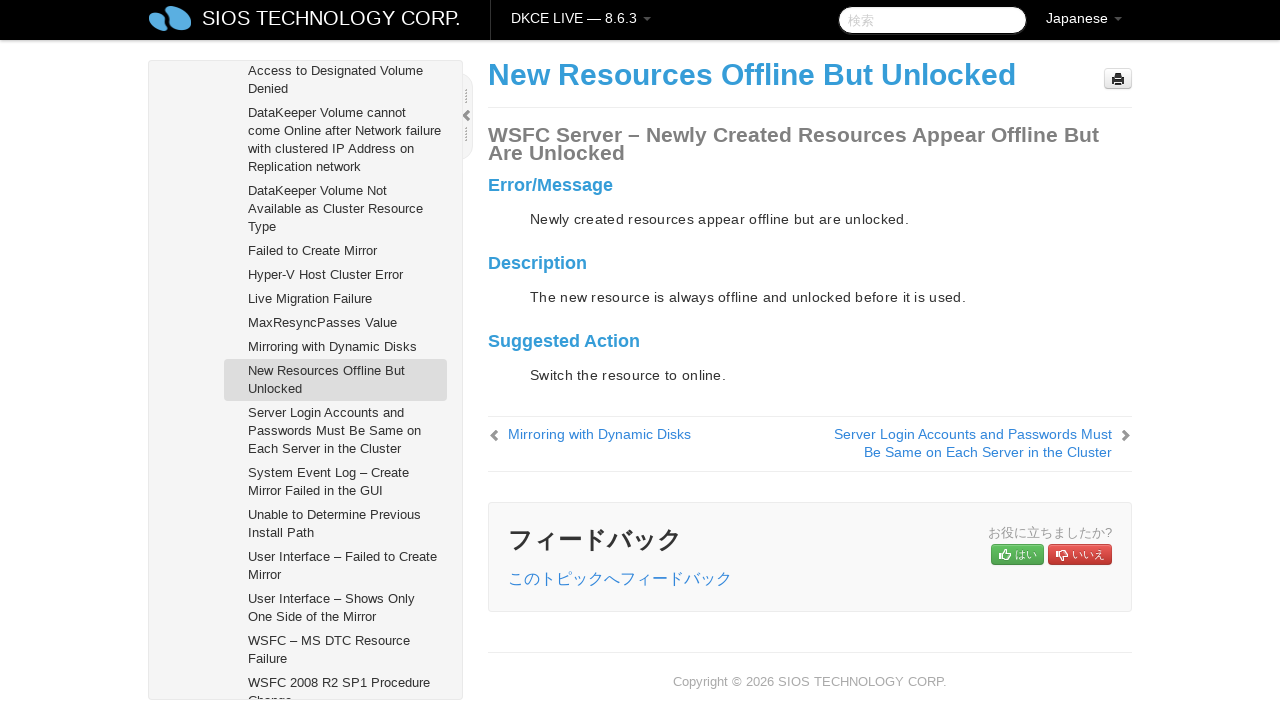

--- FILE ---
content_type: text/html; charset=UTF-8
request_url: https://docs.us.sios.com/dkce/8.6.3/ja/topic/new-resources-offline-but-unlocked
body_size: 90855
content:
    <!DOCTYPE html>
          <html lang="ja">
          <head>
        <meta charset="utf-8">
        <title>新しいリソースはオフラインだが、ロック解除されている - DKCE LIVE - 8.6.3</title>
        <meta http-equiv="Content-Type" content="text/html; charset=UTF-8">
        <meta content="width=device-width, initial-scale=1.0" name="viewport">
        <meta name="keywords" content="">
        <meta name="description" content="WSFC Server – Newly Created Resources Appear Offline But Are Unlocked Error/Message Newly created resources appear offline but are unlocked. Description The...">
        <meta name="baseUrl" content="https://www.manula.com/">
        
        <link rel="preconnect" href="https://static.manula.com/" crossorigin>
        <link rel="dns-prefetch" href="https://static.manula.com/">
        
            <link rel="preconnect" href="https://cdn.manula.com/" crossorigin>
    <link rel="dns-prefetch" href="https://cdn.manula.com/">
      <meta property="og:type" content="website">
      <meta property="og:site_name" content="SIOS TECHNOLOGY CORP.">
      <link rel="canonical" href="https://docs.us.sios.com/dkce/8.6.3/ja/topic/new-resources-offline-but-unlocked">
      
      <meta name="topic-selected" content="365327" data-slug="new-resources-offline-but-unlocked">
        <!-- OpenGraph -->
        <meta property="og:title" content="New Resources Offline But Unlocked - DKCE LIVE - 8.6.3">
        
                  <meta property="og:image" content="https://manula.r.sizr.io/logo-side/user/1870/img/logo-sios-v-a.png">
                
        <meta property="og:description" content="WSFC Server – Newly Created Resources Appear Offline But Are Unlocked Error/Message Newly created resources appear offline but are unlocked. Description The...">
        <meta property="og:url" content="https://docs.us.sios.com/dkce/8.6.3/ja/topic/new-resources-offline-but-unlocked">
        
        <!-- Twitter Card -->
        <meta name="twitter:card" content="summary" />
        <meta name="twitter:site" content="@ManulaSoftware" />
        <meta name="xhrTopicEndpoint" content="https://docs.us.sios.com/dkce/8.6.3/ja/xhr-topic">
              <link type="image/x-icon" href="https://cdn.manula.com/user/1870/img/logo-sios-v-lg.png?v=20220118213747" rel="shortcut icon">
      <link rel="apple-touch-icon" href="https://cdn.manula.com/user/1870/img/logo-sios-v-lg.png?v=20220118213747">
            <link rel="stylesheet" href="https://static.manula.com/css/bootstrap-2.0.3.min.css" type="text/css">
    <link rel="stylesheet" href="https://static.manula.com/css/bootstrap-responsive-2.0.3.min.css" type="text/css">
    <link rel="stylesheet" href="https://static.manula.com/css/tippy-theme.6.3.1.light.css" type="text/css">
    <link rel="stylesheet" href="https://static.manula.com/css/screen.css?v=20240402" type="text/css">
    <link rel="stylesheet" href="https://static.manula.com/css/jquery.fancybox-2.1.7.min.css" type="text/css">
    <link rel="stylesheet" href="https://static.manula.com/css/print.css?v=20240402" type="text/css" media="print">

        <style type="text/css">
      .content-wrapper {
        max-width: 1024px;
      }

      pre, code {
        word-break: break-all;
        word-wrap: break-word;
        white-space: pre;
        white-space: pre-wrap;
      }
      pre, code {
        prince-text-replace: '&' '&\200B'
      }

      
              #topic-header h1 {
          color: #369dd8;
          font-family:Helvetica Neue, Helvetica, Arial, sans-serif;
        }
      
      #topic-body, #topic-body p, #topic-body li {
        font-size: 14px;
        font-family: Helvetica Neue, Helvetica, Arial, sans-serif;
        color: #333333;
        line-height: 1.5em;
      }

      #topic-body h1, #topic-body .h1 {
        font-size: 30px;
        font-family: Helvetica Neue, Helvetica, Arial, sans-serif;
        color: #369dd8;
      }
      #topic-body h2, #topic-body .h2 {
        font-size: 24px;
        font-family: Helvetica Neue, Helvetica, Arial, sans-serif;
        color: #369dd8;
      }
      #topic-body h3, #topic-body .h3 {
        font-size: 18px;
        font-family: Helvetica Neue, Helvetica, Arial, sans-serif;
        color: #369dd8;
      }
      #topic-body h4, #topic-body .h4 {
        font-size: 14px;
        font-family: Helvetica Neue, Helvetica, Arial, sans-serif;
        color: #369dd8;
      }
      #topic-body h5, #topic-body .h5 {
        font-size: 14px;
        font-family: Helvetica Neue, Helvetica, Arial, sans-serif;
        color: #369dd8;
      }

      #topic-body h6, #topic-body .h6 {
        font-size: 14px;
        font-family: Helvetica Neue, Helvetica, Arial, sans-serif;
        color: #369dd8;
      }

      #topic-body h7, #topic-body .h7 {
        font-size: 14px;
        font-family: Helvetica Neue, Helvetica, Arial, sans-serif;
        color: #369dd8;
      }


      #topic-body a {
        color: #3287db;
      }
      #topic-body a:hover {
        color: #1065b9;
      }
      
      
      #topic-body sup a {text-decoration: none;}
      
      .search-result h3, .search-result h4 {color: ;}
      .search-result h4 a {color: #3287db;}

                        .navbar-inner {
            background-color: #000000;
            background-image: none;
          }
          .navbar .divider-vertical {
            background-color: #333333;
            border-right-color: #000000;
          }
              
        .navbar .brand, navbar .brand:hover,
        .navbar .nav > li > a, .navbar .nav > li > a:hover {
          color: #ffffff;
          text-shadow: 1px 1px #000000;
          font-family: Helvetica Neue, Helvetica, Arial, sans-serif;
        }
        .navbar-search .search-query {
          border-color: #000000;
        }
        .navbar .btn-navbar {
          background-color: #47aee9;
          background-image: -moz-linear-gradient(top, #58bffa, #369dd8);
          background-image: -ms-linear-gradient(top, #58bffa, #369dd8);
          background-image: -webkit-gradient(linear, 0 0, 0 100%, from(#58bffa), to(#369dd8));
          background-image: -webkit-linear-gradient(top, #58bffa, #369dd8);
          background-image: -o-linear-gradient(top, #58bffa, #369dd8);
          background-image: linear-gradient(top, #58bffa, #369dd8);
          filter: progid:dximagetransform.microsoft.gradient(startColorstr='#58bffa', endColorstr='#369dd8', GradientType=0);
        }
        .navbar .btn-navbar:hover {
          background-color: #58bffa;
        }
        #manual-toc > li > a,
        #manual-toc-phone > li > a {
          color: #369dd8;
          font-family: Helvetica Neue, Helvetica, Arial, sans-serif;
        }

        #manual-toc > li > ul a,
        #manual-toc-phone > li > ul a {
          color: #333333;
          font-family: Helvetica Neue, Helvetica, Arial, sans-serif;
        }
        
        #content .topic-prev-next a,
        #comment-container a.btn-show-comment-form {
          color: #3287db;
        }
        #content .topic-prev-next a:hover,
        #comment-container a.btn-show-comment-form:hover {
          color: #1065b9;
        }
          </style>

    <!--[if IE 8]>
    	<link rel="stylesheet" href="https://static.manula.com/css/screen-ie8.css?v=20240402" type="text/css">
    <![endif]-->

    
          <link rel="stylesheet" href="https://cdn.manula.com/user/1870/1516287021_styles.css?v=20220617175003" type="text/css">
    
    
        
                  <!-- Google Analytics -->
  		  		  <script>
  		        (function(i,s,o,g,r,a,m){i['GoogleAnalyticsObject']=r;i[r]=i[r]||function(){
        (i[r].q=i[r].q||[]).push(arguments)},i[r].l=1*new Date();a=s.createElement(o),
        m=s.getElementsByTagName(o)[0];a.async=1;a.src=g;m.parentNode.insertBefore(a,m)
        })(window,document,'script','https://www.google-analytics.com/analytics.js','ga');
        
                  ga('create', 'UA-37389943-2', 'auto');
          ga('send', 'pageview', {
            'anonymizeIp': true
          });
                
                  ga('create', 'UA-23814819-4', 'auto', 'manulaCustomer');
          ga('manulaCustomer.send', 'pageview', {
            'anonymizeIp': true
          });
              </script>
      <!-- End Google Analytics -->
                      <!-- Google Tag Manager -->
  		  		  <script>
  		          (function(w,d,s,l,i){w[l]=w[l]||[];w[l].push({'gtm.start':
          new Date().getTime(),event:'gtm.js'});var f=d.getElementsByTagName(s)[0],
          j=d.createElement(s),dl=l!='dataLayer'?'&l='+l:'';j.async=true;j.src=
          'https://www.googletagmanager.com/gtm.js?id='+i+dl;f.parentNode.insertBefore(j,f);
          })(window,document,'script','dataLayer','GTM-MP3FRH');
      </script>
      <!-- End Google Tag Manager -->
          </head>
      <body class="media-screen manual topic topic-365327 xhr-topics">
            <div class="navbar navbar-fixed-top">
      <div class="navbar-inner">
        <div class="content-wrapper">
          <div class="container-fluid">

            <!-- company logo -->
                          <a href="https://us.sios.com"><img src="https://manula.r.sizr.io/logo-top/user/1870/img/symbol-sios-blue-lg.png" class="pull-left custom-nav-logo" alt=""></a>
                        <!-- end company logo -->

            <!-- start languages & login -->
            <ul id="manual-topic-language" class="nav pull-right">
                          <li class="dropdown"><a href="#" class="dropdown-toggle" data-toggle="dropdown">Japanese <b class="caret"></b></a>
                <ul class="dropdown-menu">
                                                                                <li class="">
                                                  <!-- when on topic page: allow language switch to the same topic in the selected language -->
                          <a href="https://docs.us.sios.com/dkce/8.6.3/en/topic/new-resources-offline-but-unlocked" data-lang-url="https://docs.us.sios.com/dkce/8.6.3/en/topic/">English</a>
                                              </li>
                                                                                                                </ul>
              </li>
                                                      </ul>
            <!-- end languages -->
            <div>
            <!-- phone bar -->
            <div id="nav-phone-branding" class="clearfix">
              <a href="https://us.sios.com" class="brand brand-phone">SIOS TECHNOLOGY CORP.</a>
              <div class="btn-group pull-left">
                                  <a href="#" class="btn btn-inverse brand brand-phone brand-phone-sub dropdown-toggle" data-toggle="dropdown" style="margin: 0px; border: none; outline: none; box-shadow: none; background: none;">
                    DKCE LIVE &mdash; 8.6.3                                          <span class="caret" style="margin-top: 7px;"></span>
                                      </a>
                                                  <ul class="dropdown-menu">
                                                                <li><a href="https://docs.us.sios.com/dkce?l=ja">10.0</a></li>
                                                                <li><a href="https://docs.us.sios.com/dkce?v=8.11.0&l=ja">8.11.0</a></li>
                                                                <li><a href="https://docs.us.sios.com/dkce?v=8.10.2&l=ja">8.10.2</a></li>
                                                                <li><a href="https://docs.us.sios.com/dkce?v=8.10.1&l=ja">8.10.1</a></li>
                                                                <li><a href="https://docs.us.sios.com/dkce?v=8.10.0&l=ja">8.10.0</a></li>
                                                                <li><a href="https://docs.us.sios.com/dkce?v=8.9.2&l=ja">8.9.2</a></li>
                                                                <li><a href="https://docs.us.sios.com/dkce?v=8.9.1&l=ja">8.9.1</a></li>
                                                                <li><a href="https://docs.us.sios.com/dkce?v=8.9.0&l=ja">8.9.0</a></li>
                                                                <li><a href="https://docs.us.sios.com/dkce?v=8.8.2&l=ja">8.8.2</a></li>
                                                                <li><a href="https://docs.us.sios.com/dkce?v=8.8.1&l=ja">8.8.1</a></li>
                                                                <li><a href="https://docs.us.sios.com/dkce?v=8.8.0&l=ja">8.8.0</a></li>
                                                                <li><a href="https://docs.us.sios.com/dkce?v=8.7.2&l=ja">8.7.2</a></li>
                                      </ul>
                              </div>
            </div>

            <div id="nav-phone-service" class="clearfix">
              <a class="btn btn-navbar toc-toggle" data-toggle="collapse" data-target=".nav-collapse" style="white-space:nowrap;">
                <span class="browse" style="padding-left:25px;">目次</span>
                <span class="icon-bar"></span>
                <span class="icon-bar"></span>
                <span class="icon-bar"></span>
              </a>
              <!-- copy desktop code for search-box to this place with js -->
            </div>
            <!-- end phone/tablet bar -->


            <!-- desktop/tablet bar -->
            <a class="brand brand-large" href="https://us.sios.com">
              SIOS TECHNOLOGY CORP.            </a>

            <ul class="nav main">
              <li class="divider-vertical"></li>
                              <li class="dropdown">
                                      <a href="#" class="dropdown-toggle" data-toggle="dropdown">
                      DKCE LIVE &mdash; 8.6.3                      <b class="caret "></b>
                    </a>
                  
                                    <ul class="dropdown-menu">
                                                                <li><a href="https://docs.us.sios.com/dkce?l=ja">DKCE LIVE &mdash; 10.0</a></li>
                                                                <li><a href="https://docs.us.sios.com/dkce?v=8.11.0&l=ja">DKCE LIVE &mdash; 8.11.0</a></li>
                                                                <li><a href="https://docs.us.sios.com/dkce?v=8.10.2&l=ja">DKCE LIVE &mdash; 8.10.2</a></li>
                                                                <li><a href="https://docs.us.sios.com/dkce?v=8.10.1&l=ja">DKCE LIVE &mdash; 8.10.1</a></li>
                                                                <li><a href="https://docs.us.sios.com/dkce?v=8.10.0&l=ja">DKCE LIVE &mdash; 8.10.0</a></li>
                                                                <li><a href="https://docs.us.sios.com/dkce?v=8.9.2&l=ja">DKCE LIVE &mdash; 8.9.2</a></li>
                                                                <li><a href="https://docs.us.sios.com/dkce?v=8.9.1&l=ja">DKCE LIVE &mdash; 8.9.1</a></li>
                                                                <li><a href="https://docs.us.sios.com/dkce?v=8.9.0&l=ja">DKCE LIVE &mdash; 8.9.0</a></li>
                                                                <li><a href="https://docs.us.sios.com/dkce?v=8.8.2&l=ja">DKCE LIVE &mdash; 8.8.2</a></li>
                                                                <li><a href="https://docs.us.sios.com/dkce?v=8.8.1&l=ja">DKCE LIVE &mdash; 8.8.1</a></li>
                                                                <li><a href="https://docs.us.sios.com/dkce?v=8.8.0&l=ja">DKCE LIVE &mdash; 8.8.0</a></li>
                                                                <li><a href="https://docs.us.sios.com/dkce?v=8.7.2&l=ja">DKCE LIVE &mdash; 8.7.2</a></li>
                                      </ul>
                  
                </li>
                          </ul>


            <form method="get" id="manual-topic-search" class="navbar-search pull-right" action="https://docs.us.sios.com/dkce/8.6.3/ja/search">
              <input type="text" name="q" value="" class="search-query" placeholder="検索" title="検索">
            </form>
            <!-- end desktop bar -->
            </div>
          </div>
        </div>
      </div>
    </div>

    <div id="nav-phone" class="nav-collapse collapse">
    <div class="well">
      <!-- <h6 style="color: #999; margin-bottom:10px;">Table of Contents</h6> -->
      <!-- copy desktop code for toc to this place with js -->
    </div>
    </div>
      <div class="content-wrapper">
        <div class="container-fluid">
                      <div class="row-fluid">
              <div id="sidebar" class="span4">
                  	<!-- OUTER MENU TOGGLE -->
    <div class="box x-box-set-width box-gn-icon-menu-outer">
  		<a class="alert gn-icon-menu-outer x-toggle-toc-menu" style="display:none;" title=""><img src="https://static.manula.com/img/vgrabber.png" alt="Grab" /><i class="icon-chevron-right"></i><img src="https://static.manula.com/img/vgrabber.png" alt="Grab"/></a>
  	</div>
  	<!-- END OUTER MENU TOGGLE -->
    
    <div class="box box-toc" style="">
  		<!-- INNER MENU TOGGLE -->
  		<a class="gn-icon-menu-inner x-toggle-toc-menu" title="">
  			<span class="arrow-2-3"><img src="https://static.manula.com/img/vgrabber.png" alt="Grab"/><i class="icon-chevron-left"></i><img src="https://static.manula.com/img/vgrabber.png" alt="Grab"/></span>
  		</a>
  		<!-- INNER MENU TOGGLE -->

      <div class="well sidebar-nav">
        <a href="https://docs.us.sios.com/dkce?v=8.6.3&l=ja" class="sidebar-logo"><img src="https://manula.r.sizr.io/logo-side/user/1870/img/logo-sios-v-a.png" alt=""></a><ul id="manual-toc" class="toc toc-expandable x-delay-visibility" data-state-id="18363" data-toc-depth-max="0"><li class="divider"></li>
<li class="nav-header" data-product-topic-id="408214" data-topic-id="365115" data-topic-name="sios-datakeeper-introduction"><a href="https://docs.us.sios.com/dkce/8.6.3/ja/topic/sios-datakeeper-introduction">SIOS DataKeeper Cluster Edition </a></li><li class="divider"></li>
<li class="nav-header" data-product-topic-id="408215" data-topic-id="365116" data-topic-name="datakeeper-cluster-edition-quick-start-guide"><a href="https://docs.us.sios.com/dkce/8.6.3/ja/topic/datakeeper-cluster-edition-quick-start-guide">DataKeeper Cluster Edition Quick Start Guide </a></li><li class="divider"></li>
<li class="nav-header" data-product-topic-id="408216" data-topic-id="365117" data-topic-name="deploying-datakeeper-cluster-edition-in-aws"><a href="https://docs.us.sios.com/dkce/8.6.3/ja/topic/deploying-datakeeper-cluster-edition-in-aws">Deploying DataKeeper Cluster Edition in AWS</a></li><li class="divider"></li>
<li class="nav-header" data-product-topic-id="408217" data-topic-id="365118" data-topic-name="deploying-datakeeper-cluster-edition-in-azure"><a href="https://docs.us.sios.com/dkce/8.6.3/ja/topic/deploying-datakeeper-cluster-edition-in-azure">Deploying DataKeeper Cluster Edition in Azure</a></li><li class="divider"></li>
<li class="nav-header" data-product-topic-id="408218" data-topic-id="365119" data-topic-name="datakeeper-cluster-edition-release-notes"><a href="https://docs.us.sios.com/dkce/8.6.3/ja/topic/datakeeper-cluster-edition-release-notes">DataKeeper Cluster Edition Release Notes</a></li><li class="divider"></li>
<li class="nav-header nav-header-sub" data-product-topic-id="408219" data-topic-id="365120" data-topic-name="datakeeper-cluster-edition-installation-guide"><a href="https://docs.us.sios.com/dkce/8.6.3/ja/topic/datakeeper-cluster-edition-installation-guide"><i class="icon-chevron-down x-show" data-icon-init="icon-chevron-down" data-icon="icon-chevron-right"></i>DataKeeper Cluster Edition Installation Guide</a><ul class="toc-display-408219" data-parent-product-topic-id="408219" data-toc-depth="1">
<li class="nav-header-sub" data-product-topic-id="408220" data-topic-id="365121" data-topic-name="installation"><a href="https://docs.us.sios.com/dkce/8.6.3/ja/topic/installation"><i class="icon-chevron-down x-show" data-icon-init="icon-chevron-down" data-icon="icon-chevron-right"></i>Installation</a><ul class="toc-display-408220" data-parent-product-topic-id="408220" data-toc-depth="2">
<li class="" data-product-topic-id="408221" data-topic-id="365122" data-topic-name="core-software"><a href="https://docs.us.sios.com/dkce/8.6.3/ja/topic/core-software">Core Software</a></li>
<li class="" data-product-topic-id="408222" data-topic-id="365123" data-topic-name="installing-core"><a href="https://docs.us.sios.com/dkce/8.6.3/ja/topic/installing-core">Installing Core</a></li>
<li class="" data-product-topic-id="408223" data-topic-id="365124" data-topic-name="third-party-product-files"><a href="https://docs.us.sios.com/dkce/8.6.3/ja/topic/third-party-product-files">Third Party Product Files</a></li>
<li class="" data-product-topic-id="408224" data-topic-id="365125" data-topic-name="application-directory-anomaly"><a href="https://docs.us.sios.com/dkce/8.6.3/ja/topic/application-directory-anomaly">Application Directory Anomaly</a></li>
<li class="" data-product-topic-id="408225" data-topic-id="365126" data-topic-name="localized-language-supplement"><a href="https://docs.us.sios.com/dkce/8.6.3/ja/topic/localized-language-supplement">Localized Language Supplement</a></li>
<li class="" data-product-topic-id="408226" data-topic-id="365127" data-topic-name="silent-installation"><a href="https://docs.us.sios.com/dkce/8.6.3/ja/topic/silent-installation">Silent Installation</a></li>
<li class="" data-product-topic-id="408227" data-topic-id="365128" data-topic-name="removing-a-clustered-datakeeper-volume"><a href="https://docs.us.sios.com/dkce/8.6.3/ja/topic/removing-a-clustered-datakeeper-volume">Removing a Clustered DataKeeper Volume </a></li></ul></li>
<li class="" data-product-topic-id="408228" data-topic-id="365129" data-topic-name="licensing"><a href="https://docs.us.sios.com/dkce/8.6.3/ja/topic/licensing">Licensing</a></li>
<li class="" data-product-topic-id="408229" data-topic-id="365130" data-topic-name="uninstalling-datakeeper-cluster-edition"><a href="https://docs.us.sios.com/dkce/8.6.3/ja/topic/uninstalling-datakeeper-cluster-edition">Uninstalling SIOS DataKeeper Cluster Edition</a></li>
<li class="" data-product-topic-id="408230" data-topic-id="365131" data-topic-name="upgrading-sios-datakeeper-cluster-edition"><a href="https://docs.us.sios.com/dkce/8.6.3/ja/topic/upgrading-sios-datakeeper-cluster-edition">Upgrading SIOS DataKeeper Cluster Edition</a></li></ul></li><li class="divider"></li>
<li class="nav-header nav-header-sub" data-product-topic-id="408231" data-topic-id="365132" data-topic-name="datakeeper-cluster-edition-technical-documentation"><a href="https://docs.us.sios.com/dkce/8.6.3/ja/topic/datakeeper-cluster-edition-technical-documentation"><i class="icon-chevron-down x-show" data-icon-init="icon-chevron-down" data-icon="icon-chevron-right"></i>DataKeeper Cluster Edition Technical Documentation</a><ul class="toc-display-408231" data-parent-product-topic-id="408231" data-toc-depth="1">
<li class="nav-header-sub" data-product-topic-id="408232" data-topic-id="365133" data-topic-name="dkce-introduction"><a href="https://docs.us.sios.com/dkce/8.6.3/ja/topic/dkce-introduction"><i class="icon-chevron-down x-show" data-icon-init="icon-chevron-down" data-icon="icon-chevron-right"></i>SIOS DataKeeper Cluster Edition Introduction</a><ul class="toc-display-408232" data-parent-product-topic-id="408232" data-toc-depth="2">
<li class="" data-product-topic-id="408233" data-topic-id="365134" data-topic-name="user-interface"><a href="https://docs.us.sios.com/dkce/8.6.3/ja/topic/user-interface">User Interface</a></li>
<li class="" data-product-topic-id="408234" data-topic-id="365135" data-topic-name="components"><a href="https://docs.us.sios.com/dkce/8.6.3/ja/topic/components">Components</a></li>
<li class="" data-product-topic-id="408235" data-topic-id="365136" data-topic-name="datakeeper-service-log-on-id-and-password-selection"><a href="https://docs.us.sios.com/dkce/8.6.3/ja/topic/datakeeper-service-log-on-id-and-password-selection">DataKeeper Service Log On ID and Password Selection</a></li>
<li class="nav-header-sub" data-product-topic-id="408236" data-topic-id="365137" data-topic-name="understanding-replication"><a href="https://docs.us.sios.com/dkce/8.6.3/ja/topic/understanding-replication"><i class="icon-chevron-down x-show" data-icon-init="icon-chevron-down" data-icon="icon-chevron-right"></i>Understanding Replication</a><ul class="toc-display-408236" data-parent-product-topic-id="408236" data-toc-depth="3">
<li class="" data-product-topic-id="408237" data-topic-id="365138" data-topic-name="sios-datakeeper-intent-log"><a href="https://docs.us.sios.com/dkce/8.6.3/ja/topic/sios-datakeeper-intent-log">SIOS DataKeeper Intent Log</a></li>
<li class="" data-product-topic-id="408238" data-topic-id="365139" data-topic-name="relocation-of-intent-log"><a href="https://docs.us.sios.com/dkce/8.6.3/ja/topic/relocation-of-intent-log">インテントログの再配置</a></li>
<li class="" data-product-topic-id="408239" data-topic-id="365140" data-topic-name="resynchronization"><a href="https://docs.us.sios.com/dkce/8.6.3/ja/topic/resynchronization">Resynchronization</a></li>
<li class="" data-product-topic-id="408240" data-topic-id="365141" data-topic-name="synchronous-and-asynchronous-mirroring"><a href="https://docs.us.sios.com/dkce/8.6.3/ja/topic/synchronous-and-asynchronous-mirroring">Synchronous and Asynchronous Mirroring</a></li>
<li class="" data-product-topic-id="408241" data-topic-id="365142" data-topic-name="read-and-write-operation"><a href="https://docs.us.sios.com/dkce/8.6.3/ja/topic/read-and-write-operation">Read and Write Operations</a></li>
<li class="" data-product-topic-id="408242" data-topic-id="365143" data-topic-name="volume-considerations"><a href="https://docs.us.sios.com/dkce/8.6.3/ja/topic/volume-considerations">Volume Considerations</a></li>
<li class="" data-product-topic-id="408243" data-topic-id="365144" data-topic-name="specifying-network-cards-for-mirroring"><a href="https://docs.us.sios.com/dkce/8.6.3/ja/topic/specifying-network-cards-for-mirroring">Specifying Network Cards for Mirroring</a></li>
<li class="" data-product-topic-id="408244" data-topic-id="365145" data-topic-name="performance-monitor-counters"><a href="https://docs.us.sios.com/dkce/8.6.3/ja/topic/performance-monitor-counters">Performance Monitor Counters</a></li></ul></li></ul></li>
<li class="nav-header-sub" data-product-topic-id="408245" data-topic-id="365146" data-topic-name="configuration"><a href="https://docs.us.sios.com/dkce/8.6.3/ja/topic/configuration"><i class="icon-chevron-down x-show" data-icon-init="icon-chevron-down" data-icon="icon-chevron-right"></i>Configuration</a><ul class="toc-display-408245" data-parent-product-topic-id="408245" data-toc-depth="4">
<li class="" data-product-topic-id="408246" data-topic-id="365147" data-topic-name="sector-size"><a href="https://docs.us.sios.com/dkce/8.6.3/ja/topic/sector-size">Sector Size</a></li>
<li class="" data-product-topic-id="408247" data-topic-id="365148" data-topic-name="network-bandwidth"><a href="https://docs.us.sios.com/dkce/8.6.3/ja/topic/network-bandwidth">Network Bandwidth</a></li>
<li class="" data-product-topic-id="408248" data-topic-id="365149" data-topic-name="network-adapter-settings"><a href="https://docs.us.sios.com/dkce/8.6.3/ja/topic/network-adapter-settings">Network Adapter Settings</a></li>
<li class="" data-product-topic-id="408249" data-topic-id="365150" data-topic-name="dk-service-log-on-id-and-password-selection"><a href="https://docs.us.sios.com/dkce/8.6.3/ja/topic/dk-service-log-on-id-and-password-selection">DataKeeper Service Log On ID and Password Selection</a></li>
<li class="" data-product-topic-id="408250" data-topic-id="365151" data-topic-name="firewall-configurations"><a href="https://docs.us.sios.com/dkce/8.6.3/ja/topic/firewall-configurations">Firewall Configurations</a></li>
<li class="" data-product-topic-id="408251" data-topic-id="365152" data-topic-name="high-speed-storage-best-practices"><a href="https://docs.us.sios.com/dkce/8.6.3/ja/topic/high-speed-storage-best-practices">High-Speed Storage Best Practices</a></li>
<li class="" data-product-topic-id="408252" data-topic-id="365153" data-topic-name="configuration-of-data-replication-from-a-cluster-node-to-external-dr-site"><a href="https://docs.us.sios.com/dkce/8.6.3/ja/topic/configuration-of-data-replication-from-a-cluster-node-to-external-dr-site">Configuration of Data Replication From a Cluster Node to External DR Site</a></li>
<li class="" data-product-topic-id="408254" data-topic-id="365155" data-topic-name="performance-tuning"><a href="https://docs.us.sios.com/dkce/8.6.3/ja/topic/performance-tuning">Performance Tuning</a></li>
<li class="" data-product-topic-id="408255" data-topic-id="365156" data-topic-name="disable-automatically-manage-paging-file-size-for-all-drives"><a href="https://docs.us.sios.com/dkce/8.6.3/ja/topic/disable-automatically-manage-paging-file-size-for-all-drives">Disable &#8220;Automatically manage paging file size for all drives&#8221; </a></li>
<li class="nav-header-sub" data-product-topic-id="408256" data-topic-id="365157" data-topic-name="wan-considerations"><a href="https://docs.us.sios.com/dkce/8.6.3/ja/topic/wan-considerations"><i class="icon-chevron-down x-show" data-icon-init="icon-chevron-down" data-icon="icon-chevron-right"></i>WAN Considerations</a><ul class="toc-display-408256" data-parent-product-topic-id="408256" data-toc-depth="5">
<li class="" data-product-topic-id="408257" data-topic-id="365158" data-topic-name="initial-synchronization-of-data-across-the-lan-or-wan"><a href="https://docs.us.sios.com/dkce/8.6.3/ja/topic/initial-synchronization-of-data-across-the-lan-or-wan">Initial Synchronization of Data Across the LAN or WAN</a></li>
<li class="" data-product-topic-id="408258" data-topic-id="365159" data-topic-name="compression"><a href="https://docs.us.sios.com/dkce/8.6.3/ja/topic/compression">Compression</a></li>
<li class="" data-product-topic-id="408259" data-topic-id="365160" data-topic-name="bandwidth-throttle"><a href="https://docs.us.sios.com/dkce/8.6.3/ja/topic/bandwidth-throttle">Bandwidth Throttle</a></li></ul></li></ul></li>
<li class="nav-header-sub" data-product-topic-id="408260" data-topic-id="365161" data-topic-name="administration"><a href="https://docs.us.sios.com/dkce/8.6.3/ja/topic/administration"><i class="icon-chevron-down x-show" data-icon-init="icon-chevron-down" data-icon="icon-chevron-right"></i>Administration</a><ul class="toc-display-408260" data-parent-product-topic-id="408260" data-toc-depth="6">
<li class="" data-product-topic-id="408261" data-topic-id="365162" data-topic-name="datakeeper-event-log-notification"><a href="https://docs.us.sios.com/dkce/8.6.3/ja/topic/datakeeper-event-log-notification">DataKeeper Event Log Notification</a></li>
<li class="" data-product-topic-id="408262" data-topic-id="365163" data-topic-name="primary-server-shutdown"><a href="https://docs.us.sios.com/dkce/8.6.3/ja/topic/primary-server-shutdown">Primary Server Shutdown</a></li>
<li class="" data-product-topic-id="408263" data-topic-id="365164" data-topic-name="secondary-server-failures"><a href="https://docs.us.sios.com/dkce/8.6.3/ja/topic/secondary-server-failures">Secondary Server Failures</a></li>
<li class="" data-product-topic-id="408264" data-topic-id="365165" data-topic-name="extensive-write-considerations"><a href="https://docs.us.sios.com/dkce/8.6.3/ja/topic/extensive-write-considerations">Extensive Write Considerations</a></li>
<li class="" data-product-topic-id="408265" data-topic-id="365166" data-topic-name="chkdsk-considerations"><a href="https://docs.us.sios.com/dkce/8.6.3/ja/topic/chkdsk-considerations">CHKDSK Considerations</a></li>
<li class="" data-product-topic-id="408266" data-topic-id="365167" data-topic-name="dkhealthcheck"><a href="https://docs.us.sios.com/dkce/8.6.3/ja/topic/dkhealthcheck">DKHEALTHCHECK</a></li>
<li class="" data-product-topic-id="408267" data-topic-id="365168" data-topic-name="dksupport"><a href="https://docs.us.sios.com/dkce/8.6.3/ja/topic/dksupport">DKSUPPORT</a></li>
<li class="" data-product-topic-id="408268" data-topic-id="365169" data-topic-name="event-log-considerations"><a href="https://docs.us.sios.com/dkce/8.6.3/ja/topic/event-log-considerations">Event Log Considerations</a></li>
<li class="" data-product-topic-id="408269" data-topic-id="365170" data-topic-name="using-disk-management"><a href="https://docs.us.sios.com/dkce/8.6.3/ja/topic/using-disk-management">Using Disk Management</a></li>
<li class="" data-product-topic-id="408270" data-topic-id="365171" data-topic-name="registry-entries"><a href="https://docs.us.sios.com/dkce/8.6.3/ja/topic/registry-entries">Registry Entries</a></li></ul></li>
<li class="nav-header-sub" data-product-topic-id="408271" data-topic-id="365172" data-topic-name="using-emcmd-with-sios-datakeeper"><a href="https://docs.us.sios.com/dkce/8.6.3/ja/topic/using-emcmd-with-sios-datakeeper"><i class="icon-chevron-down x-show" data-icon-init="icon-chevron-down" data-icon="icon-chevron-right"></i>Using EMCMD with SIOS DataKeeper</a><ul class="toc-display-408271" data-parent-product-topic-id="408271" data-toc-depth="7">
<li class="" data-product-topic-id="408272" data-topic-id="365173" data-topic-name="mirror-state-definitions"><a href="https://docs.us.sios.com/dkce/8.6.3/ja/topic/mirror-state-definitions">Mirror State Definitions</a></li>
<li class="" data-product-topic-id="408273" data-topic-id="365174" data-topic-name="using-the-proxy-option-with-emcmd"><a href="https://docs.us.sios.com/dkce/8.6.3/ja/topic/using-the-proxy-option-with-emcmd">Using the -proxy option with EMCMD</a></li>
<li class="" data-product-topic-id="408274" data-topic-id="365175" data-topic-name="breakmirror"><a href="https://docs.us.sios.com/dkce/8.6.3/ja/topic/breakmirror">BREAKMIRROR</a></li>
<li class="" data-product-topic-id="408275" data-topic-id="365176" data-topic-name="changemirrorendpoints"><a href="https://docs.us.sios.com/dkce/8.6.3/ja/topic/changemirrorendpoints">CHANGEMIRRORENDPOINTS</a></li>
<li class="" data-product-topic-id="408276" data-topic-id="365177" data-topic-name="changemirrortype"><a href="https://docs.us.sios.com/dkce/8.6.3/ja/topic/changemirrortype">CHANGEMIRRORTYPE</a></li>
<li class="" data-product-topic-id="408277" data-topic-id="365178" data-topic-name="clearblocktarget"><a href="https://docs.us.sios.com/dkce/8.6.3/ja/topic/clearblocktarget">CLEARBLOCKTARGET</a></li>
<li class="" data-product-topic-id="408278" data-topic-id="365179" data-topic-name="clearsnapshotlocation"><a href="https://docs.us.sios.com/dkce/8.6.3/ja/topic/clearsnapshotlocation">CLEARSNAPSHOTLOCATION</a></li>
<li class="" data-product-topic-id="408279" data-topic-id="365180" data-topic-name="clearswitchover"><a href="https://docs.us.sios.com/dkce/8.6.3/ja/topic/clearswitchover">CLEARSWITCHOVER</a></li>
<li class="" data-product-topic-id="408280" data-topic-id="365181" data-topic-name="continuemirror"><a href="https://docs.us.sios.com/dkce/8.6.3/ja/topic/continuemirror">CONTINUEMIRROR</a></li>
<li class="" data-product-topic-id="408281" data-topic-id="365182" data-topic-name="createjob"><a href="https://docs.us.sios.com/dkce/8.6.3/ja/topic/createjob">CREATEJOB</a></li>
<li class="" data-product-topic-id="408282" data-topic-id="365183" data-topic-name="createmirror"><a href="https://docs.us.sios.com/dkce/8.6.3/ja/topic/createmirror">CREATEMIRROR</a></li>
<li class="" data-product-topic-id="408283" data-topic-id="365184" data-topic-name="deletejob"><a href="https://docs.us.sios.com/dkce/8.6.3/ja/topic/deletejob">DELETEJOB</a></li>
<li class="" data-product-topic-id="408284" data-topic-id="365185" data-topic-name="deletelocalmirroronly"><a href="https://docs.us.sios.com/dkce/8.6.3/ja/topic/deletelocalmirroronly">DELETELOCALMIRRORONLY</a></li>
<li class="" data-product-topic-id="408285" data-topic-id="365186" data-topic-name="deletemirror"><a href="https://docs.us.sios.com/dkce/8.6.3/ja/topic/deletemirror">DELETEMIRROR</a></li>
<li class="" data-product-topic-id="408286" data-topic-id="365187" data-topic-name="dropsnapshot"><a href="https://docs.us.sios.com/dkce/8.6.3/ja/topic/dropsnapshot">DROPSNAPSHOT</a></li>
<li class="" data-product-topic-id="408287" data-topic-id="365188" data-topic-name="getblocktarget"><a href="https://docs.us.sios.com/dkce/8.6.3/ja/topic/getblocktarget">GETBLOCKTARGET</a></li>
<li class="" data-product-topic-id="408288" data-topic-id="365189" data-topic-name="getcompletevolumelist"><a href="https://docs.us.sios.com/dkce/8.6.3/ja/topic/getcompletevolumelist">GETCOMPLETEVOLUMELIST</a></li>
<li class="" data-product-topic-id="408289" data-topic-id="365190" data-topic-name="getconfiguration"><a href="https://docs.us.sios.com/dkce/8.6.3/ja/topic/getconfiguration">GETCONFIGURATION</a></li>
<li class="" data-product-topic-id="408290" data-topic-id="365191" data-topic-name="getextendedvolumeinfo"><a href="https://docs.us.sios.com/dkce/8.6.3/ja/topic/getextendedvolumeinfo">GETEXTENDEDVOLUMEINFO</a></li>
<li class="" data-product-topic-id="408291" data-topic-id="365192" data-topic-name="getjobinfo"><a href="https://docs.us.sios.com/dkce/8.6.3/ja/topic/getjobinfo">GETJOBINFO</a></li>
<li class="" data-product-topic-id="408292" data-topic-id="365193" data-topic-name="getjobinfoforvol"><a href="https://docs.us.sios.com/dkce/8.6.3/ja/topic/getjobinfoforvol">GETJOBINFOFORVOL</a></li>
<li class="" data-product-topic-id="408293" data-topic-id="365194" data-topic-name="getmirrortype"><a href="https://docs.us.sios.com/dkce/8.6.3/ja/topic/getmirrortype">GETMIRRORTYPE</a></li>
<li class="" data-product-topic-id="408294" data-topic-id="365195" data-topic-name="getmirrorvolinfo"><a href="https://docs.us.sios.com/dkce/8.6.3/ja/topic/getmirrorvolinfo">GETMIRRORVOLINFO</a></li>
<li class="" data-product-topic-id="408295" data-topic-id="365196" data-topic-name="getremotebitmap"><a href="https://docs.us.sios.com/dkce/8.6.3/ja/topic/getremotebitmap">GETREMOTEBITMAP</a></li>
<li class="" data-product-topic-id="408296" data-topic-id="365197" data-topic-name="getresyncstatus"><a href="https://docs.us.sios.com/dkce/8.6.3/ja/topic/getresyncstatus">GETRESYNCSTATUS</a></li>
<li class="" data-product-topic-id="408297" data-topic-id="365198" data-topic-name="getserviceinfo"><a href="https://docs.us.sios.com/dkce/8.6.3/ja/topic/getserviceinfo">GETSERVICEINFO</a></li>
<li class="" data-product-topic-id="408298" data-topic-id="365199" data-topic-name="getsnapshotlocation"><a href="https://docs.us.sios.com/dkce/8.6.3/ja/topic/getsnapshotlocation">GETSNAPSHOTLOCATION</a></li>
<li class="" data-product-topic-id="408299" data-topic-id="365200" data-topic-name="getsourcemirroredvolumes"><a href="https://docs.us.sios.com/dkce/8.6.3/ja/topic/getsourcemirroredvolumes">GETSOURCEMIRROREDVOLUMES</a></li>
<li class="" data-product-topic-id="408300" data-topic-id="365201" data-topic-name="gettargetmirroredvolumes"><a href="https://docs.us.sios.com/dkce/8.6.3/ja/topic/gettargetmirroredvolumes">GETTARGETMIRROREDVOLUMES</a></li>
<li class="" data-product-topic-id="408301" data-topic-id="365202" data-topic-name="getvolumedrvstate"><a href="https://docs.us.sios.com/dkce/8.6.3/ja/topic/getvolumedrvstate">GETVOLUMEDRVSTATE</a></li>
<li class="" data-product-topic-id="408302" data-topic-id="365203" data-topic-name="getvolumeinfo"><a href="https://docs.us.sios.com/dkce/8.6.3/ja/topic/getvolumeinfo">GETVOLUMEINFO</a></li>
<li class="" data-product-topic-id="408303" data-topic-id="365204" data-topic-name="isbreakuserrequested"><a href="https://docs.us.sios.com/dkce/8.6.3/ja/topic/isbreakuserrequested">ISBREAKUSERREQUESTED</a></li>
<li class="" data-product-topic-id="408304" data-topic-id="365205" data-topic-name="ispotentialmirrorvol"><a href="https://docs.us.sios.com/dkce/8.6.3/ja/topic/ispotentialmirrorvol">ISPOTENTIALMIRRORVOL</a></li>
<li class="" data-product-topic-id="408305" data-topic-id="365206" data-topic-name="lockvolume"><a href="https://docs.us.sios.com/dkce/8.6.3/ja/topic/lockvolume">LOCKVOLUME</a></li>
<li class="" data-product-topic-id="408306" data-topic-id="365207" data-topic-name="mergetargetbitmap"><a href="https://docs.us.sios.com/dkce/8.6.3/ja/topic/mergetargetbitmap">MERGETARGETBITMAP</a></li>
<li class="" data-product-topic-id="408307" data-topic-id="365208" data-topic-name="pausemirror"><a href="https://docs.us.sios.com/dkce/8.6.3/ja/topic/pausemirror">PAUSEMIRROR</a></li>
<li class="" data-product-topic-id="408308" data-topic-id="365209" data-topic-name="preparetobecometarget"><a href="https://docs.us.sios.com/dkce/8.6.3/ja/topic/preparetobecometarget">PREPARETOBECOMETARGET</a></li>
<li class="" data-product-topic-id="408309" data-topic-id="365210" data-topic-name="readregistry"><a href="https://docs.us.sios.com/dkce/8.6.3/ja/topic/readregistry">READREGISTRY</a></li>
<li class="" data-product-topic-id="408310" data-topic-id="365211" data-topic-name="registerclustervolume"><a href="https://docs.us.sios.com/dkce/8.6.3/ja/topic/registerclustervolume">REGISTERCLUSTERVOLUME</a></li>
<li class="" data-product-topic-id="408311" data-topic-id="365212" data-topic-name="restartvolumepipe"><a href="https://docs.us.sios.com/dkce/8.6.3/ja/topic/restartvolumepipe">RESTARTVOLUMEPIPE</a></li>
<li class="" data-product-topic-id="408312" data-topic-id="365213" data-topic-name="resyncmirror"><a href="https://docs.us.sios.com/dkce/8.6.3/ja/topic/resyncmirror">RESYNCMIRROR</a></li>
<li class="" data-product-topic-id="408313" data-topic-id="365214" data-topic-name="setblocktarget"><a href="https://docs.us.sios.com/dkce/8.6.3/ja/topic/setblocktarget">SETBLOCKTARGET</a></li>
<li class="" data-product-topic-id="408314" data-topic-id="365215" data-topic-name="setconfiguration"><a href="https://docs.us.sios.com/dkce/8.6.3/ja/topic/setconfiguration">SETCONFIGURATION</a></li>
<li class="" data-product-topic-id="408315" data-topic-id="365216" data-topic-name="setsnapshotlocation"><a href="https://docs.us.sios.com/dkce/8.6.3/ja/topic/setsnapshotlocation">SETSNAPSHOTLOCATION</a></li>
<li class="" data-product-topic-id="408316" data-topic-id="365217" data-topic-name="stopservice"><a href="https://docs.us.sios.com/dkce/8.6.3/ja/topic/stopservice">STOPSERVICE</a></li>
<li class="" data-product-topic-id="408317" data-topic-id="365218" data-topic-name="switchovervolume"><a href="https://docs.us.sios.com/dkce/8.6.3/ja/topic/switchovervolume">SWITCHOVERVOLUME</a></li>
<li class="" data-product-topic-id="408318" data-topic-id="365219" data-topic-name="takesnapshot"><a href="https://docs.us.sios.com/dkce/8.6.3/ja/topic/takesnapshot">TAKESNAPSHOT</a></li>
<li class="" data-product-topic-id="408319" data-topic-id="365220" data-topic-name="unlockvolume"><a href="https://docs.us.sios.com/dkce/8.6.3/ja/topic/unlockvolume">UNLOCKVOLUME</a></li>
<li class="" data-product-topic-id="408320" data-topic-id="365221" data-topic-name="updateclustertargetstateproperties"><a href="https://docs.us.sios.com/dkce/8.6.3/ja/topic/updateclustertargetstateproperties">UPDATECLUSTERTARGET STATEPROPERTIES</a></li>
<li class="" data-product-topic-id="408321" data-topic-id="365222" data-topic-name="updatejob"><a href="https://docs.us.sios.com/dkce/8.6.3/ja/topic/updatejob">UPDATEJOB</a></li>
<li class="" data-product-topic-id="408322" data-topic-id="365223" data-topic-name="updatevolumeinfo"><a href="https://docs.us.sios.com/dkce/8.6.3/ja/topic/updatevolumeinfo">UPDATEVOLUMEINFO</a></li></ul></li>
<li class="nav-header-sub" data-product-topic-id="408323" data-topic-id="365224" data-topic-name="using-dkpwrshell-with-sios-datakeeper"><a href="https://docs.us.sios.com/dkce/8.6.3/ja/topic/using-dkpwrshell-with-sios-datakeeper"><i class="icon-chevron-down x-show" data-icon-init="icon-chevron-down" data-icon="icon-chevron-right"></i>Using DKPwrShell with SIOS DataKeeper</a><ul class="toc-display-408323" data-parent-product-topic-id="408323" data-toc-depth="8">
<li class="" data-product-topic-id="408324" data-topic-id="365225" data-topic-name="new-datakeepermirror"><a href="https://docs.us.sios.com/dkce/8.6.3/ja/topic/new-datakeepermirror">New-DataKeeperMirror</a></li>
<li class="" data-product-topic-id="408325" data-topic-id="365226" data-topic-name="new-datakeeperjob"><a href="https://docs.us.sios.com/dkce/8.6.3/ja/topic/new-datakeeperjob">New-DataKeeperJob</a></li>
<li class="" data-product-topic-id="408326" data-topic-id="365227" data-topic-name="remove-datakeepermirror"><a href="https://docs.us.sios.com/dkce/8.6.3/ja/topic/remove-datakeepermirror">Remove-DataKeeperMirror</a></li>
<li class="" data-product-topic-id="408327" data-topic-id="365228" data-topic-name="remove-datakeeperjob"><a href="https://docs.us.sios.com/dkce/8.6.3/ja/topic/remove-datakeeperjob">Remove-DataKeeperJob</a></li>
<li class="" data-product-topic-id="408328" data-topic-id="365229" data-topic-name="add-datakeeperjobpair"><a href="https://docs.us.sios.com/dkce/8.6.3/ja/topic/add-datakeeperjobpair">Add-DataKeeperJobPair</a></li>
<li class="" data-product-topic-id="408329" data-topic-id="365230" data-topic-name="get-datakeepervolumeinfo"><a href="https://docs.us.sios.com/dkce/8.6.3/ja/topic/get-datakeepervolumeinfo">Get-DataKeeperVolumeInfo</a></li></ul></li>
<li class="nav-header-sub" data-product-topic-id="408330" data-topic-id="365231" data-topic-name="user-guide"><a href="https://docs.us.sios.com/dkce/8.6.3/ja/topic/user-guide"><i class="icon-chevron-down x-show" data-icon-init="icon-chevron-down" data-icon="icon-chevron-right"></i>User Guide</a><ul class="toc-display-408330" data-parent-product-topic-id="408330" data-toc-depth="9">
<li class="nav-header-sub" data-product-topic-id="408331" data-topic-id="365232" data-topic-name="getting-started"><a href="https://docs.us.sios.com/dkce/8.6.3/ja/topic/getting-started"><i class="icon-chevron-down x-show" data-icon-init="icon-chevron-down" data-icon="icon-chevron-right"></i>Getting Started</a><ul class="toc-display-408331" data-parent-product-topic-id="408331" data-toc-depth="10">
<li class="" data-product-topic-id="408332" data-topic-id="365233" data-topic-name="disk-to-disk"><a href="https://docs.us.sios.com/dkce/8.6.3/ja/topic/disk-to-disk">Disk-to-Disk</a></li>
<li class="" data-product-topic-id="408333" data-topic-id="365234" data-topic-name="one-to-one"><a href="https://docs.us.sios.com/dkce/8.6.3/ja/topic/one-to-one">One-to-One</a></li>
<li class="" data-product-topic-id="408334" data-topic-id="365235" data-topic-name="one-to-many-multiple-targets"><a href="https://docs.us.sios.com/dkce/8.6.3/ja/topic/one-to-many-multiple-targets">One-to-Many (Multiple Targets)</a></li>
<li class="" data-product-topic-id="408335" data-topic-id="365236" data-topic-name="many-to-one"><a href="https://docs.us.sios.com/dkce/8.6.3/ja/topic/many-to-one">Many-to-One</a></li>
<li class="" data-product-topic-id="408336" data-topic-id="365237" data-topic-name="n-shared-disk-replicated-to-one"><a href="https://docs.us.sios.com/dkce/8.6.3/ja/topic/n-shared-disk-replicated-to-one">N-Shared-Disk Replicated to One</a></li>
<li class="" data-product-topic-id="408337" data-topic-id="365238" data-topic-name="n-shared-disk-replicated-to-n-shared-disk"><a href="https://docs.us.sios.com/dkce/8.6.3/ja/topic/n-shared-disk-replicated-to-n-shared-disk">N-Shared-Disk Replicated to N-Shared-Disk</a></li>
<li class="" data-product-topic-id="408338" data-topic-id="365239" data-topic-name="n-shared-disk-replicated-to-multiple-n-shared-disk-targets"><a href="https://docs.us.sios.com/dkce/8.6.3/ja/topic/n-shared-disk-replicated-to-multiple-n-shared-disk-targets">N-Shared-Disk Replicated to Multiple N-Shared-Disk Targets</a></li>
<li class="" data-product-topic-id="408339" data-topic-id="365240" data-topic-name="setting-up-sios-datakeeper"><a href="https://docs.us.sios.com/dkce/8.6.3/ja/topic/setting-up-sios-datakeeper">Setting Up SIOS DataKeeper</a></li>
<li class="" data-product-topic-id="408340" data-topic-id="365241" data-topic-name="connecting-to-a-server"><a href="https://docs.us.sios.com/dkce/8.6.3/ja/topic/connecting-to-a-server">Connecting to a Server</a></li>
<li class="" data-product-topic-id="408341" data-topic-id="365242" data-topic-name="disconnecting-from-a-server"><a href="https://docs.us.sios.com/dkce/8.6.3/ja/topic/disconnecting-from-a-server">Disconnecting from a Server</a></li>
<li class="" data-product-topic-id="408342" data-topic-id="365243" data-topic-name="creating-a-job"><a href="https://docs.us.sios.com/dkce/8.6.3/ja/topic/creating-a-job">Creating a Job</a></li></ul></li>
<li class="nav-header-sub" data-product-topic-id="408343" data-topic-id="365244" data-topic-name="configuring-mirrors"><a href="https://docs.us.sios.com/dkce/8.6.3/ja/topic/configuring-mirrors"><i class="icon-chevron-down x-show" data-icon-init="icon-chevron-down" data-icon="icon-chevron-right"></i>Configuring Mirrors</a><ul class="toc-display-408343" data-parent-product-topic-id="408343" data-toc-depth="11">
<li class="" data-product-topic-id="408344" data-topic-id="365245" data-topic-name="creating-a-mirror"><a href="https://docs.us.sios.com/dkce/8.6.3/ja/topic/creating-a-mirror">Creating a Mirror</a></li>
<li class="" data-product-topic-id="408345" data-topic-id="365246" data-topic-name="creating-mirrors-with-shared-volumes"><a href="https://docs.us.sios.com/dkce/8.6.3/ja/topic/creating-mirrors-with-shared-volumes">Creating Mirrors With Shared Volumes</a></li>
<li class="" data-product-topic-id="408346" data-topic-id="365247" data-topic-name="safe-creation-of-a-shared-storage-volume-resource"><a href="https://docs.us.sios.com/dkce/8.6.3/ja/topic/safe-creation-of-a-shared-storage-volume-resource">Safe Creation of a Shared-Storage Volume Resource</a></li>
<li class="" data-product-topic-id="408347" data-topic-id="365248" data-topic-name="creating-mirrors-with-multiple-targets"><a href="https://docs.us.sios.com/dkce/8.6.3/ja/topic/creating-mirrors-with-multiple-targets">Creating Mirrors With Multiple Targets</a></li>
<li class="" data-product-topic-id="408348" data-topic-id="365249" data-topic-name="switchover-and-failover-with-multiple-targets"><a href="https://docs.us.sios.com/dkce/8.6.3/ja/topic/switchover-and-failover-with-multiple-targets">Switchover and Failover with Multiple Targets</a></li></ul></li>
<li class="nav-header-sub" data-product-topic-id="408349" data-topic-id="365250" data-topic-name="working-with-jobs"><a href="https://docs.us.sios.com/dkce/8.6.3/ja/topic/working-with-jobs"><i class="icon-chevron-down x-show" data-icon-init="icon-chevron-down" data-icon="icon-chevron-right"></i>Working With Jobs</a><ul class="toc-display-408349" data-parent-product-topic-id="408349" data-toc-depth="12">
<li class="" data-product-topic-id="408350" data-topic-id="365251" data-topic-name="jobs"><a href="https://docs.us.sios.com/dkce/8.6.3/ja/topic/jobs">Jobs</a></li>
<li class="" data-product-topic-id="408351" data-topic-id="365252" data-topic-name="renaming-a-job"><a href="https://docs.us.sios.com/dkce/8.6.3/ja/topic/renaming-a-job">Renaming a Job</a></li>
<li class="" data-product-topic-id="408352" data-topic-id="365253" data-topic-name="deleting-a-job"><a href="https://docs.us.sios.com/dkce/8.6.3/ja/topic/deleting-a-job">Deleting a Job</a></li>
<li class="" data-product-topic-id="408353" data-topic-id="365254" data-topic-name="reassigning-a-job"><a href="https://docs.us.sios.com/dkce/8.6.3/ja/topic/reassigning-a-job">Reassigning a Job</a></li>
<li class="" data-product-topic-id="408354" data-topic-id="365255" data-topic-name="switching-over-a-mirror"><a href="https://docs.us.sios.com/dkce/8.6.3/ja/topic/switching-over-a-mirror">Switching Over a Mirror</a></li></ul></li>
<li class="nav-header-sub" data-product-topic-id="408355" data-topic-id="365256" data-topic-name="working-with-mirrors"><a href="https://docs.us.sios.com/dkce/8.6.3/ja/topic/working-with-mirrors"><i class="icon-chevron-down x-show" data-icon-init="icon-chevron-down" data-icon="icon-chevron-right"></i>Working With Mirrors</a><ul class="toc-display-408355" data-parent-product-topic-id="408355" data-toc-depth="13">
<li class="" data-product-topic-id="408356" data-topic-id="365257" data-topic-name="managing-mirrors"><a href="https://docs.us.sios.com/dkce/8.6.3/ja/topic/managing-mirrors">Managing Mirrors</a></li>
<li class="" data-product-topic-id="408357" data-topic-id="365258" data-topic-name="pause-and-unlock"><a href="https://docs.us.sios.com/dkce/8.6.3/ja/topic/pause-and-unlock">Pause and Unlock</a></li>
<li class="" data-product-topic-id="408358" data-topic-id="365259" data-topic-name="continue-and-lock"><a href="https://docs.us.sios.com/dkce/8.6.3/ja/topic/continue-and-lock">Continue and Lock</a></li>
<li class="" data-product-topic-id="408359" data-topic-id="365260" data-topic-name="partial-resync"><a href="https://docs.us.sios.com/dkce/8.6.3/ja/topic/partial-resync">Partial Resync</a></li>
<li class="" data-product-topic-id="408360" data-topic-id="365261" data-topic-name="break"><a href="https://docs.us.sios.com/dkce/8.6.3/ja/topic/break">Break</a></li>
<li class="" data-product-topic-id="408361" data-topic-id="365262" data-topic-name="resync"><a href="https://docs.us.sios.com/dkce/8.6.3/ja/topic/resync">Resync</a></li>
<li class="" data-product-topic-id="408362" data-topic-id="365263" data-topic-name="deleting-a-mirror"><a href="https://docs.us.sios.com/dkce/8.6.3/ja/topic/deleting-a-mirror">Deleting a Mirror</a></li>
<li class="" data-product-topic-id="408363" data-topic-id="365264" data-topic-name="replacing-a-target"><a href="https://docs.us.sios.com/dkce/8.6.3/ja/topic/replacing-a-target">Replacing a Target</a></li>
<li class="" data-product-topic-id="408364" data-topic-id="365265" data-topic-name="datakeeper-volume-resize"><a href="https://docs.us.sios.com/dkce/8.6.3/ja/topic/datakeeper-volume-resize">DataKeeper Volume Resize</a></li>
<li class="" data-product-topic-id="408365" data-topic-id="365266" data-topic-name="mirror-properties"><a href="https://docs.us.sios.com/dkce/8.6.3/ja/topic/mirror-properties">Mirror Properties</a></li>
<li class="" data-product-topic-id="408366" data-topic-id="365267" data-topic-name="changing-the-compression-level-of-an-existing-mirror"><a href="https://docs.us.sios.com/dkce/8.6.3/ja/topic/changing-the-compression-level-of-an-existing-mirror">Changing the Compression Level of an Existing Mirror</a></li></ul></li>
<li class="nav-header-sub" data-product-topic-id="408367" data-topic-id="365268" data-topic-name="working-with-shared-volumes"><a href="https://docs.us.sios.com/dkce/8.6.3/ja/topic/working-with-shared-volumes"><i class="icon-chevron-down x-show" data-icon-init="icon-chevron-down" data-icon="icon-chevron-right"></i>Working With Shared Volumes</a><ul class="toc-display-408367" data-parent-product-topic-id="408367" data-toc-depth="14">
<li class="" data-product-topic-id="408368" data-topic-id="365269" data-topic-name="managing-shared-volumes"><a href="https://docs.us.sios.com/dkce/8.6.3/ja/topic/managing-shared-volumes">Managing Shared Volumes</a></li>
<li class="" data-product-topic-id="408369" data-topic-id="365270" data-topic-name="adding-a-shared-system"><a href="https://docs.us.sios.com/dkce/8.6.3/ja/topic/adding-a-shared-system">Adding a Shared System</a></li>
<li class="" data-product-topic-id="408370" data-topic-id="365271" data-topic-name="removing-a-shared-system"><a href="https://docs.us.sios.com/dkce/8.6.3/ja/topic/removing-a-shared-system">Removing a Shared System</a></li></ul></li>
<li class="nav-header-sub" data-product-topic-id="408371" data-topic-id="365272" data-topic-name="using-microsoft-iscsi-target-with-datakeeper-on-windows-2012"><a href="https://docs.us.sios.com/dkce/8.6.3/ja/topic/using-microsoft-iscsi-target-with-datakeeper-on-windows-2012"><i class="icon-chevron-down x-show" data-icon-init="icon-chevron-down" data-icon="icon-chevron-right"></i>Using Microsoft iSCSI Target With DataKeeper on Windows 2012</a><ul class="toc-display-408371" data-parent-product-topic-id="408371" data-toc-depth="15">
<li class="" data-product-topic-id="408372" data-topic-id="365273" data-topic-name="installation-of-the-iscsi-target"><a href="https://docs.us.sios.com/dkce/8.6.3/ja/topic/installation-of-the-iscsi-target">Installation of the iSCSI Target</a></li>
<li class="" data-product-topic-id="408373" data-topic-id="365274" data-topic-name="mirror-creation-and-cluster-configuration"><a href="https://docs.us.sios.com/dkce/8.6.3/ja/topic/mirror-creation-and-cluster-configuration">Mirror Creation and Cluster Configuration</a></li>
<li class="" data-product-topic-id="408374" data-topic-id="365275" data-topic-name="creation-of-iscsi-virtual-disks"><a href="https://docs.us.sios.com/dkce/8.6.3/ja/topic/creation-of-iscsi-virtual-disks">Creation of iSCSI Virtual Disks</a></li>
<li class="" data-product-topic-id="408375" data-topic-id="365276" data-topic-name="setup-of-iscsi-initiator-on-windows-2012"><a href="https://docs.us.sios.com/dkce/8.6.3/ja/topic/setup-of-iscsi-initiator-on-windows-2012">Setup of iSCSI Initiator on Windows 2012</a></li></ul></li>
<li class="" data-product-topic-id="408376" data-topic-id="365277" data-topic-name="datakeeper-notification-icon"><a href="https://docs.us.sios.com/dkce/8.6.3/ja/topic/datakeeper-notification-icon">DataKeeper Notification Icon</a></li>
<li class="" data-product-topic-id="408377" data-topic-id="365278" data-topic-name="datakeeper-target-snapshot"><a href="https://docs.us.sios.com/dkce/8.6.3/ja/topic/datakeeper-target-snapshot">DataKeeper Target Snapshot</a></li>
<li class="" data-product-topic-id="408378" data-topic-id="365279" data-topic-name="using-sios-datakeeper-standard-edition-to-provide-disaster-recovery-for-hyper-v-virtual-machines"><a href="https://docs.us.sios.com/dkce/8.6.3/ja/topic/using-sios-datakeeper-standard-edition-to-provide-disaster-recovery-for-hyper-v-virtual-machines">Using SIOS DataKeeper Standard Edition To Provide Disaster Recovery For Hyper-V Virtual Machines</a></li>
<li class="nav-header-sub" data-product-topic-id="408379" data-topic-id="365280" data-topic-name="clustering"><a href="https://docs.us.sios.com/dkce/8.6.3/ja/topic/clustering"><i class="icon-chevron-down x-show" data-icon-init="icon-chevron-down" data-icon="icon-chevron-right"></i>Clustering</a><ul class="toc-display-408379" data-parent-product-topic-id="408379" data-toc-depth="16">
<li class="" data-product-topic-id="408380" data-topic-id="365281" data-topic-name="running-chkdsk-on-cluster-volumes-during-cluster-volume-online"><a href="https://docs.us.sios.com/dkce/8.6.3/ja/topic/running-chkdsk-on-cluster-volumes-during-cluster-volume-online">Running chkdsk on Cluster Volumes during Cluster Volume Online</a></li>
<li class="nav-header-sub" data-product-topic-id="408381" data-topic-id="365282" data-topic-name="creating-a-datakeeper-volume-resource-in-wsfc"><a href="https://docs.us.sios.com/dkce/8.6.3/ja/topic/creating-a-datakeeper-volume-resource-in-wsfc"><i class="icon-chevron-down x-show" data-icon-init="icon-chevron-down" data-icon="icon-chevron-right"></i>Creating a DataKeeper Volume Resource in WSFC</a><ul class="toc-display-408381" data-parent-product-topic-id="408381" data-toc-depth="17">
<li class="" data-product-topic-id="408382" data-topic-id="365283" data-topic-name="manual-creation-of-a-mirror-in-wsfc"><a href="https://docs.us.sios.com/dkce/8.6.3/ja/topic/manual-creation-of-a-mirror-in-wsfc">Manual Creation of a Mirror in WSFC</a></li></ul></li>
<li class="" data-product-topic-id="408383" data-topic-id="365284" data-topic-name="datakeeper-volume-resource-health-check"><a href="https://docs.us.sios.com/dkce/8.6.3/ja/topic/datakeeper-volume-resource-health-check">DataKeeper Volume Resource Health Check</a></li>
<li class="" data-product-topic-id="408384" data-topic-id="365285" data-topic-name="datakeeper-volume-resource-private-properties"><a href="https://docs.us.sios.com/dkce/8.6.3/ja/topic/datakeeper-volume-resource-private-properties">DataKeeper Volume Resource Private Properties</a></li>
<li class="" data-product-topic-id="408385" data-topic-id="365286" data-topic-name="extending-a-clustered-datakeeper-volume-to-a-node-outside-the-cluster"><a href="https://docs.us.sios.com/dkce/8.6.3/ja/topic/extending-a-clustered-datakeeper-volume-to-a-node-outside-the-cluster">Extending a Clustered DataKeeper Volume to a Node Outside the Cluster</a></li>
<li class="" data-product-topic-id="408386" data-topic-id="365287" data-topic-name="extending-a-single-sql-server-node-to-a-cluster"><a href="https://docs.us.sios.com/dkce/8.6.3/ja/topic/extending-a-single-sql-server-node-to-a-cluster">Extending a Single SQL Server Node to a Cluster</a></li>
<li class="" data-product-topic-id="408387" data-topic-id="365288" data-topic-name="extending-a-traditional-2-node-wsfc-cluster-to-a-third-node-via-datakeeper"><a href="https://docs.us.sios.com/dkce/8.6.3/ja/topic/extending-a-traditional-2-node-wsfc-cluster-to-a-third-node-via-datakeeper">Extending a Traditional 2-Node WSFC Cluster to a Third Node via DataKeeper</a></li>
<li class="" data-product-topic-id="408388" data-topic-id="365289" data-topic-name="extending-a-traditional-2-node-wsfc-sql-server-cluster-to-a-third-node-via-datakeeper"><a href="https://docs.us.sios.com/dkce/8.6.3/ja/topic/extending-a-traditional-2-node-wsfc-sql-server-cluster-to-a-third-node-via-datakeeper">Extending a Traditional 2-Node WSFC SQL Server Cluster to a Third Node via DataKeeper</a></li>
<li class="" data-product-topic-id="408389" data-topic-id="365290" data-topic-name="extending-a-traditional-2-node-cluster-to-a-shared-replicated-configuration"><a href="https://docs.us.sios.com/dkce/8.6.3/ja/topic/extending-a-traditional-2-node-cluster-to-a-shared-replicated-configuration">Extending a Traditional 2-Node Cluster to a Shared-Replicated Configuration</a></li>
<li class="" data-product-topic-id="408390" data-topic-id="365291" data-topic-name="using-datakeeper-cluster-edition-to-enable-multi-site-hyper-v-clusters"><a href="https://docs.us.sios.com/dkce/8.6.3/ja/topic/using-datakeeper-cluster-edition-to-enable-multi-site-hyper-v-clusters">Using DataKeeper Cluster Edition to Enable Multi-Site Hyper-V Clusters</a></li>
<li class="" data-product-topic-id="408391" data-topic-id="365292" data-topic-name="you-are-here-user-guide-clustering-split-brain-issue-and-recovery-split-brain-issue-and-recovery"><a href="https://docs.us.sios.com/dkce/8.6.3/ja/topic/you-are-here-user-guide-clustering-split-brain-issue-and-recovery-split-brain-issue-and-recovery">Split-Brain Issue and Recovery</a></li>
<li class="" data-product-topic-id="408392" data-topic-id="365293" data-topic-name="switchover-in-an-n-shared-x-n-shared-configuration"><a href="https://docs.us.sios.com/dkce/8.6.3/ja/topic/switchover-in-an-n-shared-x-n-shared-configuration">Switchover in an N-Shared x N-Shared Configuration</a></li>
<li class="" data-product-topic-id="408393" data-topic-id="365294" data-topic-name="installing-and-using-datakeeper-cluster-edition-on-windows-server-2008-r2-2012-core-platforms"><a href="https://docs.us.sios.com/dkce/8.6.3/ja/topic/installing-and-using-datakeeper-cluster-edition-on-windows-server-2008-r2-2012-core-platforms">Installing and Using DataKeeper Cluster Edition on Windows Server 2008 R2 / 2012 Core Platforms</a></li>
<li class="" data-product-topic-id="408394" data-topic-id="365295" data-topic-name="non-mirrored-volume-resource"><a href="https://docs.us.sios.com/dkce/8.6.3/ja/topic/non-mirrored-volume-resource">Non-mirrored Volume Resource</a></li>
<li class="" data-product-topic-id="408395" data-topic-id="365296" data-topic-name="using-dkce-to-enable-multi-site-file-share-resources-with-windows-server-2008r2-wsfc"><a href="https://docs.us.sios.com/dkce/8.6.3/ja/topic/using-dkce-to-enable-multi-site-file-share-resources-with-windows-server-2008r2-wsfc">Using DKCE to Enable Multi-Site File Share Resources with Windows Server 2008R2 WSFC</a></li>
<li class="" data-product-topic-id="408396" data-topic-id="365297" data-topic-name="creating-other-server-resource-in-wsfc"><a href="https://docs.us.sios.com/dkce/8.6.3/ja/topic/creating-other-server-resource-in-wsfc">Creating Other Server Resource in WSFC</a></li></ul></li></ul></li>
<li class="nav-header-sub" data-product-topic-id="408397" data-topic-id="365298" data-topic-name="faqs"><a href="https://docs.us.sios.com/dkce/8.6.3/ja/topic/faqs"><i class="icon-chevron-down x-show" data-icon-init="icon-chevron-down" data-icon="icon-chevron-right"></i>FAQs</a><ul class="toc-display-408397" data-parent-product-topic-id="408397" data-toc-depth="18">
<li class="" data-product-topic-id="408398" data-topic-id="365299" data-topic-name="awareness-of-windows-filenames-and-directory-names"><a href="https://docs.us.sios.com/dkce/8.6.3/ja/topic/awareness-of-windows-filenames-and-directory-names">Awareness of Windows Filenames and Directory Names</a></li>
<li class="" data-product-topic-id="408399" data-topic-id="365300" data-topic-name="aws-issues-and-workarounds"><a href="https://docs.us.sios.com/dkce/8.6.3/ja/topic/aws-issues-and-workarounds">AWS Issues and Workarounds</a></li>
<li class="" data-product-topic-id="408400" data-topic-id="365301" data-topic-name="change-mirror-endpoints"><a href="https://docs.us.sios.com/dkce/8.6.3/ja/topic/change-mirror-endpoints">Change Mirror Endpoints</a></li>
<li class="" data-product-topic-id="408401" data-topic-id="365302" data-topic-name="change-mirror-type"><a href="https://docs.us.sios.com/dkce/8.6.3/ja/topic/change-mirror-type">Change Mirror Type</a></li>
<li class="" data-product-topic-id="408402" data-topic-id="365303" data-topic-name="create-a-mirror-and-rename-job-and-delete-job-actions-grayed-out"><a href="https://docs.us.sios.com/dkce/8.6.3/ja/topic/create-a-mirror-and-rename-job-and-delete-job-actions-grayed-out">Create a Mirror and Rename Job and Delete Job Actions Grayed Out</a></li>
<li class="" data-product-topic-id="408403" data-topic-id="365304" data-topic-name="data-transfer-network-protocols"><a href="https://docs.us.sios.com/dkce/8.6.3/ja/topic/data-transfer-network-protocols">Data Transfer Network Protocols</a></li>
<li class="" data-product-topic-id="408404" data-topic-id="365305" data-topic-name="delete-and-switchover-actions-grayed-out"><a href="https://docs.us.sios.com/dkce/8.6.3/ja/topic/delete-and-switchover-actions-grayed-out">Delete and Switchover Actions Grayed Out</a></li>
<li class="" data-product-topic-id="408405" data-topic-id="365306" data-topic-name="deleting-a-mirror-faq"><a href="https://docs.us.sios.com/dkce/8.6.3/ja/topic/deleting-a-mirror-faq">Deleting a Mirror </a></li>
<li class="" data-product-topic-id="408406" data-topic-id="365307" data-topic-name="error-messages-log"><a href="https://docs.us.sios.com/dkce/8.6.3/ja/topic/error-messages-log">Error Messages Log</a></li>
<li class="" data-product-topic-id="408407" data-topic-id="365308" data-topic-name="inability-to-create-a-mirror"><a href="https://docs.us.sios.com/dkce/8.6.3/ja/topic/inability-to-create-a-mirror">Inability to Create a Mirror</a></li>
<li class="" data-product-topic-id="408408" data-topic-id="365309" data-topic-name="network-disconnect"><a href="https://docs.us.sios.com/dkce/8.6.3/ja/topic/network-disconnect">Network Disconnect</a></li>
<li class="" data-product-topic-id="408409" data-topic-id="365310" data-topic-name="reclaim-full-capacity-of-target-drive"><a href="https://docs.us.sios.com/dkce/8.6.3/ja/topic/reclaim-full-capacity-of-target-drive">Reclaim Full Capacity of Target Drive</a></li>
<li class="" data-product-topic-id="408410" data-topic-id="365311" data-topic-name="resize-or-grow-mirrored-volumes"><a href="https://docs.us.sios.com/dkce/8.6.3/ja/topic/resize-or-grow-mirrored-volumes">Resize or Grow Mirrored Volumes</a></li>
<li class="" data-product-topic-id="408411" data-topic-id="365312" data-topic-name="server-2012-server-manager-file-and-storage-services-disk-status"><a href="https://docs.us.sios.com/dkce/8.6.3/ja/topic/server-2012-server-manager-file-and-storage-services-disk-status">Server 2012: Server Manager “File and Storage Services” Disk Status</a></li>
<li class="" data-product-topic-id="408412" data-topic-id="365313" data-topic-name="split-brain-faqs"><a href="https://docs.us.sios.com/dkce/8.6.3/ja/topic/split-brain-faqs">Split-Brain FAQs</a></li>
<li class="" data-product-topic-id="408413" data-topic-id="365314" data-topic-name="stop-replication-between-source-and-target"><a href="https://docs.us.sios.com/dkce/8.6.3/ja/topic/stop-replication-between-source-and-target">Stop Replication Between Source and Target</a></li>
<li class="" data-product-topic-id="408414" data-topic-id="365315" data-topic-name="using-volume-shadow-copy"><a href="https://docs.us.sios.com/dkce/8.6.3/ja/topic/using-volume-shadow-copy">Using Volume Shadow Copy</a></li>
<li class="" data-product-topic-id="408415" data-topic-id="365316" data-topic-name="volumes-unavailable-for-mirroring"><a href="https://docs.us.sios.com/dkce/8.6.3/ja/topic/volumes-unavailable-for-mirroring">Volumes Unavailable for Mirroring</a></li></ul></li>
<li class="nav-header-sub" data-product-topic-id="408416" data-topic-id="365317" data-topic-name="troubleshooting"><a href="https://docs.us.sios.com/dkce/8.6.3/ja/topic/troubleshooting"><i class="icon-chevron-down x-show" data-icon-init="icon-chevron-down" data-icon="icon-chevron-right"></i>DataKeeper Troubleshooting</a><ul class="toc-display-408416" data-parent-product-topic-id="408416" data-toc-depth="19">
<li class="nav-header-sub" data-product-topic-id="408417" data-topic-id="365318" data-topic-name="known-issues"><a href="https://docs.us.sios.com/dkce/8.6.3/ja/topic/known-issues"><i class="icon-chevron-down x-show" data-icon-init="icon-chevron-down" data-icon="icon-chevron-right"></i>Known Issues and Workarounds</a><ul class="toc-display-408417" data-parent-product-topic-id="408417" data-toc-depth="20">
<li class="" data-product-topic-id="408418" data-topic-id="365319" data-topic-name="access-to-designated-volume-denied"><a href="https://docs.us.sios.com/dkce/8.6.3/ja/topic/access-to-designated-volume-denied">Access to Designated Volume Denied</a></li>
<li class="" data-product-topic-id="408419" data-topic-id="365320" data-topic-name="datakeeper-volume-cannot-come-online-after-network-failure-with-clustered-ip-address-on-replication-network"><a href="https://docs.us.sios.com/dkce/8.6.3/ja/topic/datakeeper-volume-cannot-come-online-after-network-failure-with-clustered-ip-address-on-replication-network">DataKeeper Volume cannot come Online after Network failure with clustered IP Address on Replication network</a></li>
<li class="" data-product-topic-id="408420" data-topic-id="365321" data-topic-name="datakeeper-volume-not-available-as-cluster-resource-type"><a href="https://docs.us.sios.com/dkce/8.6.3/ja/topic/datakeeper-volume-not-available-as-cluster-resource-type">DataKeeper Volume Not Available as Cluster Resource Type</a></li>
<li class="" data-product-topic-id="408421" data-topic-id="365322" data-topic-name="failed-to-create-mirror"><a href="https://docs.us.sios.com/dkce/8.6.3/ja/topic/failed-to-create-mirror">Failed to Create Mirror</a></li>
<li class="" data-product-topic-id="408422" data-topic-id="365323" data-topic-name="hyper-v-host-cluster-error"><a href="https://docs.us.sios.com/dkce/8.6.3/ja/topic/hyper-v-host-cluster-error">Hyper-V Host Cluster Error</a></li>
<li class="" data-product-topic-id="408423" data-topic-id="365324" data-topic-name="live-migration-failure"><a href="https://docs.us.sios.com/dkce/8.6.3/ja/topic/live-migration-failure">Live Migration Failure</a></li>
<li class="" data-product-topic-id="408424" data-topic-id="365325" data-topic-name="maxresyncpasses-value"><a href="https://docs.us.sios.com/dkce/8.6.3/ja/topic/maxresyncpasses-value">MaxResyncPasses Value</a></li>
<li class="" data-product-topic-id="408425" data-topic-id="365326" data-topic-name="mirroring-with-dynamic-disks"><a href="https://docs.us.sios.com/dkce/8.6.3/ja/topic/mirroring-with-dynamic-disks">Mirroring with Dynamic Disks</a></li>
<li class="" data-product-topic-id="408426" data-topic-id="365327" data-topic-name="new-resources-offline-but-unlocked"><a href="https://docs.us.sios.com/dkce/8.6.3/ja/topic/new-resources-offline-but-unlocked">New Resources Offline But Unlocked</a></li>
<li class="" data-product-topic-id="408427" data-topic-id="365328" data-topic-name="server-login-accounts-and-passwords-must-be-same-on-each-server-in-the-cluster"><a href="https://docs.us.sios.com/dkce/8.6.3/ja/topic/server-login-accounts-and-passwords-must-be-same-on-each-server-in-the-cluster">Server Login Accounts and Passwords Must Be Same on Each Server in the Cluster</a></li>
<li class="" data-product-topic-id="408428" data-topic-id="365329" data-topic-name="system-event-log-create-mirror-failed-in-the-gui"><a href="https://docs.us.sios.com/dkce/8.6.3/ja/topic/system-event-log-create-mirror-failed-in-the-gui">System Event Log &#8211; Create Mirror Failed in the GUI</a></li>
<li class="" data-product-topic-id="408429" data-topic-id="365330" data-topic-name="unable-to-determine-previous-install-path"><a href="https://docs.us.sios.com/dkce/8.6.3/ja/topic/unable-to-determine-previous-install-path">Unable to Determine Previous Install Path</a></li>
<li class="" data-product-topic-id="408430" data-topic-id="365331" data-topic-name="user-interface-failed-to-create-mirror"><a href="https://docs.us.sios.com/dkce/8.6.3/ja/topic/user-interface-failed-to-create-mirror">User Interface &#8211; Failed to Create Mirror</a></li>
<li class="" data-product-topic-id="408431" data-topic-id="365332" data-topic-name="user-interface-shows-only-one-side-of-the-mirror"><a href="https://docs.us.sios.com/dkce/8.6.3/ja/topic/user-interface-shows-only-one-side-of-the-mirror">User Interface &#8211; Shows Only One Side of the Mirror</a></li>
<li class="" data-product-topic-id="408432" data-topic-id="365333" data-topic-name="wsfc-ms-dtc-resource-failure"><a href="https://docs.us.sios.com/dkce/8.6.3/ja/topic/wsfc-ms-dtc-resource-failure">WSFC &#8211; MS DTC Resource Failure</a></li>
<li class="" data-product-topic-id="408433" data-topic-id="365334" data-topic-name="wsfc-2008-r2-sp1-procedure-change"><a href="https://docs.us.sios.com/dkce/8.6.3/ja/topic/wsfc-2008-r2-sp1-procedure-change">WSFC 2008 R2 SP1 Procedure Change</a></li>
<li class="nav-header-sub" data-product-topic-id="408434" data-topic-id="365335" data-topic-name="windows-server-2012-specific-issues"><a href="https://docs.us.sios.com/dkce/8.6.3/ja/topic/windows-server-2012-specific-issues"><i class="icon-chevron-down x-show" data-icon-init="icon-chevron-down" data-icon="icon-chevron-right"></i>Windows Server 2012 Specific Issues</a><ul class="toc-display-408434" data-parent-product-topic-id="408434" data-toc-depth="21">
<li class="" data-product-topic-id="408435" data-topic-id="365336" data-topic-name="windows-server-2012-mmc-snap-in-crash"><a href="https://docs.us.sios.com/dkce/8.6.3/ja/topic/windows-server-2012-mmc-snap-in-crash">Windows Server 2012 MMC Snap-in Crash</a></li>
<li class="" data-product-topic-id="408436" data-topic-id="365337" data-topic-name="windows-server-2012-simultaneous-move-of-multiple-clustered-file-server-roles-can-result-in-datakeeper-switchover-failures"><a href="https://docs.us.sios.com/dkce/8.6.3/ja/topic/windows-server-2012-simultaneous-move-of-multiple-clustered-file-server-roles-can-result-in-datakeeper-switchover-failures">Windows Server 2012 -- Simultaneous Move of Multiple Clustered File Server Roles Can Result in DataKeeper Switchover Failures</a></li>
<li class="" data-product-topic-id="408437" data-topic-id="365338" data-topic-name="windows-server-2012-iscsi-target-role-does-not-support-dynamic-disks"><a href="https://docs.us.sios.com/dkce/8.6.3/ja/topic/windows-server-2012-iscsi-target-role-does-not-support-dynamic-disks">Windows Server 2012 iSCSI Target Role Does Not Support Dynamic Disks</a></li>
<li class="" data-product-topic-id="408438" data-topic-id="365339" data-topic-name="windows-server-2012-default-information-missing-during-mirror-creation"><a href="https://docs.us.sios.com/dkce/8.6.3/ja/topic/windows-server-2012-default-information-missing-during-mirror-creation">Windows Server 2012 Default Information Missing During Mirror Creation</a></li>
<li class="" data-product-topic-id="408439" data-topic-id="365340" data-topic-name="windows-server-2012-nic-teaming-issue"><a href="https://docs.us.sios.com/dkce/8.6.3/ja/topic/windows-server-2012-nic-teaming-issue">Windows Server 2012 NIC Teaming Issue</a></li>
<li class="" data-product-topic-id="408440" data-topic-id="365341" data-topic-name="wsfc-2012-cluster-creation-default-setting-issue"><a href="https://docs.us.sios.com/dkce/8.6.3/ja/topic/wsfc-2012-cluster-creation-default-setting-issue">WSFC 2012 Cluster Creation Default Setting Issue</a></li>
<li class="" data-product-topic-id="408441" data-topic-id="365342" data-topic-name="wsfc-2012-failover-cluster-manager-ui-defect-delete-action-missing"><a href="https://docs.us.sios.com/dkce/8.6.3/ja/topic/wsfc-2012-failover-cluster-manager-ui-defect-delete-action-missing">WSFC 2012 Failover Cluster Manager UI Defect (Delete Action Missing)</a></li>
<li class="" data-product-topic-id="408442" data-topic-id="365343" data-topic-name="wsfc-2012-file-server-resource-manager-event-log-errors"><a href="https://docs.us.sios.com/dkce/8.6.3/ja/topic/wsfc-2012-file-server-resource-manager-event-log-errors">WSFC 2012 File Server Resource Manager Event Log Errors</a></li>
<li class="" data-product-topic-id="408443" data-topic-id="365344" data-topic-name="wsfc-2012-file-shares-cannot-be-created-for-file-server-role-using-server-manager-or-failover-cluster-manager"><a href="https://docs.us.sios.com/dkce/8.6.3/ja/topic/wsfc-2012-file-shares-cannot-be-created-for-file-server-role-using-server-manager-or-failover-cluster-manager">WSFC 2012 File Shares Cannot be Created for File Server Role Using Server Manager or Failover Cluster Manager</a></li>
<li class="" data-product-topic-id="408444" data-topic-id="365345" data-topic-name="wsfc-2012-new-file-server-type-not-supported"><a href="https://docs.us.sios.com/dkce/8.6.3/ja/topic/wsfc-2012-new-file-server-type-not-supported">WSFC 2012 New File Server Type Not Supported</a></li>
<li class="" data-product-topic-id="408445" data-topic-id="365346" data-topic-name="wsfc-2012-server-manager-incorrect-volume-display"><a href="https://docs.us.sios.com/dkce/8.6.3/ja/topic/wsfc-2012-server-manager-incorrect-volume-display">WSFC 2012 Server Manager -- Incorrect Volume Display</a></li>
<li class="" data-product-topic-id="408446" data-topic-id="365347" data-topic-name="wsfc-2012-server-manager-datakeeper-disk-not-shown-as-clustered"><a href="https://docs.us.sios.com/dkce/8.6.3/ja/topic/wsfc-2012-server-manager-datakeeper-disk-not-shown-as-clustered">WSFC 2012 Server Manager -- DataKeeper &#8220;Disk&#8221; Not Shown as Clustered</a></li>
<li class="" data-product-topic-id="408447" data-topic-id="365348" data-topic-name="windows-2012-file-share"><a href="https://docs.us.sios.com/dkce/8.6.3/ja/topic/windows-2012-file-share">Windows 2012 File Share</a></li></ul></li>
<li class="nav-header-sub" data-product-topic-id="408448" data-topic-id="365349" data-topic-name="windows-server-2016-specific-issues"><a href="https://docs.us.sios.com/dkce/8.6.3/ja/topic/windows-server-2016-specific-issues"><i class="icon-chevron-down x-show" data-icon-init="icon-chevron-down" data-icon="icon-chevron-right"></i>Windows Server 2016 Specific Issues</a><ul class="toc-display-408448" data-parent-product-topic-id="408448" data-toc-depth="22">
<li class="" data-product-topic-id="408449" data-topic-id="365350" data-topic-name="occasional-job-creation-failure"><a href="https://docs.us.sios.com/dkce/8.6.3/ja/topic/occasional-job-creation-failure">Occasional Job Creation Failure</a></li>
<li class="" data-product-topic-id="408450" data-topic-id="365351" data-topic-name="wsfc-2016-file-shares-cannot-be-created-for-file-server-role-using-server-manager-or-failover-cluster-manager"><a href="https://docs.us.sios.com/dkce/8.6.3/ja/topic/wsfc-2016-file-shares-cannot-be-created-for-file-server-role-using-server-manager-or-failover-cluster-manager">WSFC 2016 File Shares Cannot be Created for File Server Role Using Server Manager or Failover Cluster Manager</a></li></ul></li></ul></li>
<li class="nav-header-sub" data-product-topic-id="408451" data-topic-id="365352" data-topic-name="restrictions"><a href="https://docs.us.sios.com/dkce/8.6.3/ja/topic/restrictions"><i class="icon-chevron-down x-show" data-icon-init="icon-chevron-down" data-icon="icon-chevron-right"></i>Restrictions</a><ul class="toc-display-408451" data-parent-product-topic-id="408451" data-toc-depth="23">
<li class="" data-product-topic-id="408452" data-topic-id="365353" data-topic-name="bitlocker-does-not-support-datakeeper"><a href="https://docs.us.sios.com/dkce/8.6.3/ja/topic/bitlocker-does-not-support-datakeeper">Bitlocker Does Not Support DataKeeper</a></li>
<li class="" data-product-topic-id="408453" data-topic-id="365354" data-topic-name="changemirrorendpoints-restriction"><a href="https://docs.us.sios.com/dkce/8.6.3/ja/topic/changemirrorendpoints-restriction">CHANGEMIRRORENDPOINTS</a></li>
<li class="" data-product-topic-id="408454" data-topic-id="365355" data-topic-name="chkdsk"><a href="https://docs.us.sios.com/dkce/8.6.3/ja/topic/chkdsk">CHKDSK</a></li>
<li class="" data-product-topic-id="408455" data-topic-id="365356" data-topic-name="datakeeper-volume-resize-restriction"><a href="https://docs.us.sios.com/dkce/8.6.3/ja/topic/datakeeper-volume-resize-restriction">DataKeeper Volume Resize Restriction</a></li>
<li class="" data-product-topic-id="408456" data-topic-id="365357" data-topic-name="directory-for-bitmap-must-be-created-prior-to-relocation"><a href="https://docs.us.sios.com/dkce/8.6.3/ja/topic/directory-for-bitmap-must-be-created-prior-to-relocation">Directory for Bitmap Must Be Created Prior to Relocation</a></li>
<li class="" data-product-topic-id="408457" data-topic-id="365358" data-topic-name="duplicate-ip-addresses-disallowed-within-a-job"><a href="https://docs.us.sios.com/dkce/8.6.3/ja/topic/duplicate-ip-addresses-disallowed-within-a-job">Duplicate IP Addresses Disallowed Within a Job</a></li>
<li class="" data-product-topic-id="408458" data-topic-id="365359" data-topic-name="intensive-i-o-with-synchronous-replication"><a href="https://docs.us.sios.com/dkce/8.6.3/ja/topic/intensive-i-o-with-synchronous-replication">Intensive I-O with Synchronous Replication</a></li>
<li class="" data-product-topic-id="408459" data-topic-id="365360" data-topic-name="resource-tag-name-restrictions"><a href="https://docs.us.sios.com/dkce/8.6.3/ja/topic/resource-tag-name-restrictions">Resource Tag Name Restrictions</a></li></ul></li></ul></li></ul></li><li class="divider"></li>
<li class="nav-header" data-product-topic-id="408460" data-topic-id="365361" data-topic-name="dkce-support-matrix"><a href="https://docs.us.sios.com/dkce/8.6.3/ja/topic/dkce-support-matrix">DKCE サポートマトリックス</a></li></ul>      </div>

            
      <div class="clearfix"></div>
    </div>
              </div>
              <div id="content" class="span8">
                  
          
            
              <div id="topic-header" class="page-header">
              <a href="#" class="btn btn-mini pull-right print-page" title="印刷ページ" style="margin-top: 8px;"><i class="icon-print"></i></a>
        <h1>
          New Resources Offline But Unlocked        </h1>
      </div>
      
            
      <div id="topic-body" data-highlight="">
                    
            <h4 style="color:#808080;font-size:1.5em;"> WSFC Server – Newly Created Resources Appear Offline But Are Unlocked</h4>

<h3>Error/Message</h3>

<p style="padding-left:3em;">Newly created resources appear offline but are unlocked.</p>

<h3>Description</h3>

<p style="padding-left:3em;">The new resource is always offline and unlocked before it is used.</p>

<h3>Suggested Action</h3>

<p style="padding-left:3em;">Switch the resource to online.</p>            
              
              </div>
      
      <div class="clearfix"></div>
      
              <div class="topic-prev-next">
                      <div class="prev">
              <div class="icon"><i class="icon-chevron-left"></i></div>
              <a href="https://docs.us.sios.com/dkce/8.6.3/ja/topic/mirroring-with-dynamic-disks" data-topic-name="mirroring-with-dynamic-disks">
                Mirroring with Dynamic Disks              </a>
            </div>
                                <div class="next">
              <div class="icon"><i class="icon-chevron-right"></i></div>
              <a href="https://docs.us.sios.com/dkce/8.6.3/ja/topic/server-login-accounts-and-passwords-must-be-same-on-each-server-in-the-cluster" data-topic-name="server-login-accounts-and-passwords-must-be-same-on-each-server-in-the-cluster">
                Server Login Accounts and Passwords Must Be Same on Each Server in the Cluster              </a>
            </div>
                    <div class="clearfix"></div>
        </div>
      
              <div id="feedback-container" class="well well-lighter" style="margin-top: 20px;">
                      <h2 id="feedback" class="pull-left">フィードバック</h2>
          
                      <form id="rate-topic" class="pull-right">
              <input name="action" type="hidden" value="rate_topic">
              <input name="actionurl" type="hidden" value="https://www.manula.com/manuals">
              <input name="account" type="hidden" value="sios-technology-corp">
              <input name="product" type="hidden" value="dkce">
              <input name="version" type="hidden" value="8.6.3">
              <input name="topic-id" type="hidden" value="365327">
              <input name="language-code" type="hidden" value="ja">
              <input name="rating" type="hidden" value="">
              
              <div id="rate-topic-content" class="row-fluid">
                <div class="">
                  <h3>お役に立ちましたか?</h3>
                </div>
                <div class="rate-buttons pull-right">
                  <span class="btn btn-mini btn-success rate" data-rating="1"><i class="icon-thumbs-up icon-white"></i> はい</span>
                  <span class="btn btn-mini btn-danger rate" data-rating="0"><i class="icon-thumbs-down icon-white"></i> いいえ</span>
                </div>
              </div>
              <div id="msg-rating" class="hide">
              	<div id="msg-rating-0-1"><div class="alert alert-error" style="margin-top: 10px;">お役に立ちましたか</div></div>
              	<div id="msg-rating-0-2">理由をお聞かせください</div>
              </div>
            </form>
          
          <div class="clearfix"></div>
          <div id="vote-success-title" class="alert alert-success hide" style="margin-top: 10px;">
            <button data-dismiss="alert" class="close" type="button">×</button> フィードバックありがとうございました          </div>
          
                      <div id="comment-container">
              <p class="lead flat" id="post-comment-title">
                <a href="#comment-form" class="btn-show-comment-form">このトピックへフィードバック</a>
              </p>
  
              <form id="comment-form" class="hide" data-invalid-input-msg="Please fill out all required fields.">
                <a name="comment-form"></a>
                <input name="action" type="hidden" value="comment_topic">
                <input name="actionurl" type="hidden" value="https://www.manula.com/manuals">
                <input name="account" type="hidden" value="sios-technology-corp">
                <input name="product" type="hidden" value="dkce">
                <input name="version" type="hidden" value="8.6.3">
                <input name="topic-id" type="hidden" value="365327">
                <input name="language-code" type="hidden" value="ja">
                
                <div class="row-fluid">
                  <div class="control-group span6">
                    <label class="control-label"><b>お名前 *</b></label>
                    <div class="controls">
                      <input name="comment-name" type="text" value="" class="span12">
                    </div>
                  </div>
          
                  <div class="control-group span6">
                    <label class="control-label"><b>メールアドレス *</b></label>
                    <div class="controls">
                      <input name="comment-email" type="email" value="" class="span12">
                    </div>
                  </div>
                </div>
                
                <div class="control-group">
                  <label class="control-label"><b>コメント *</b></label>
                  <div class="controls">
                    <textarea name="comment-content" rows="4" cols="" class="span12"></textarea>
                  </div>
                </div>
    
                                
                <span class="btn btn-large btn-primary pull-right" data-button-action="post">送信</span>
                <div class="clearfix"></div>
              </form>
              
                              
            </div>
                  </div>
          
                        <div id="footer">
              Copyright &copy; 2026 SIOS TECHNOLOGY CORP.      
          </div>
              </div>
            </div>
                  </div>
      </div>
                <script src="https://static.manula.com/js/jquery-3.5.0.min.js"></script>
        <script src="https://static.manula.com/js/jquery-migrate-3.3.0.min.js"></script>
        <script src="https://static.manula.com/js/bootstrap-2.0.3.min.js"></script>
        <script src="https://static.manula.com/js/jquery.plugins.js?v=20240402"></script>
        
            <script type="text/javascript" src="https://static.manula.com/js/popper-2.9.1.min.js"></script>
    <script type="text/javascript" src="https://static.manula.com/js/tippy-bundle.6.3.1.umd.min.js"></script>
    <script type="text/javascript" src="https://static.manula.com/js/jquery.manula.js?v=20240402"></script>
    <script type="text/javascript" src="https://static.manula.com/js/jquery.fancybox-2.1.7.min.js"></script>
    
          </body>
    </html>
